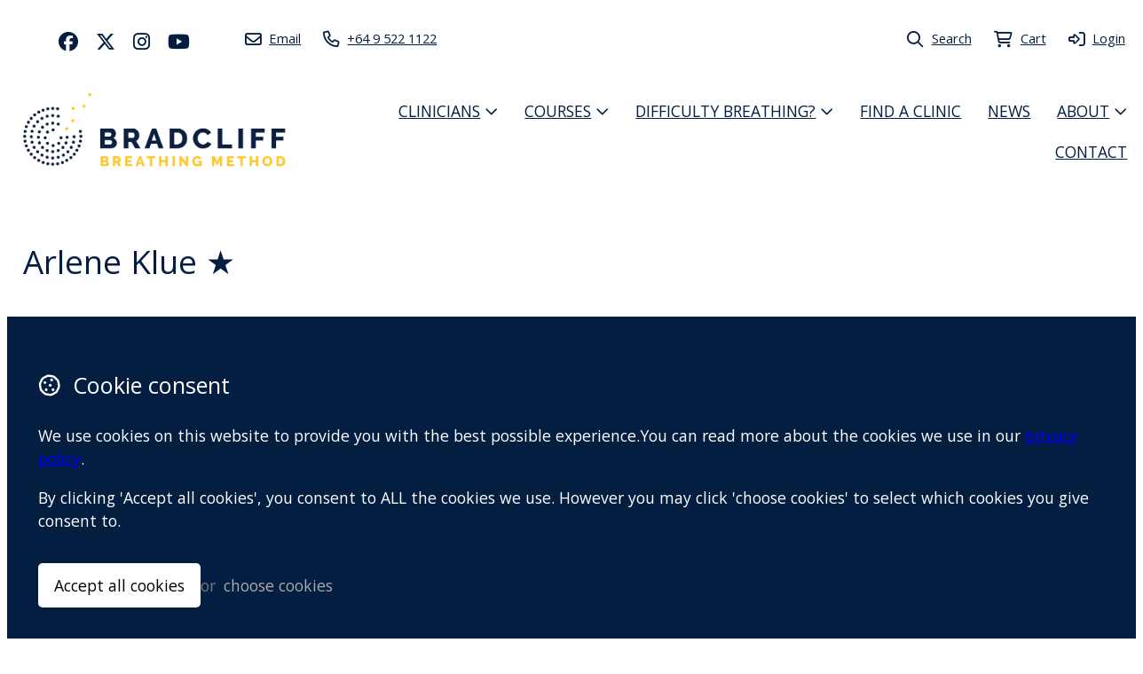

--- FILE ---
content_type: text/html;charset=utf-8
request_url: https://www.bradcliff.com/product/arlene-klue
body_size: 9080
content:
<!DOCTYPE html><html><head><title>Arlene Klue, The Physiotherapy Unit at The Hospital of St. John and St. Elizabet, London, England</title><meta name="viewport" content="width=device-width, initial-scale=1"></meta><meta name="robots" content="index"></meta><meta name="description" content="NW8, London, England"></meta><meta property="og:title" content="Arlene Klue, The Physiotherapy Unit at The Hospital of St. John and St. Elizabet, London, England"></meta><meta property="og:type" content="product"></meta><meta property="og:url" content="https://www.bradcliff.com/product/arlene-klue"></meta><meta property="og:description" content="NW8, London, England"></meta><meta property="og:site_name" content="BradCliff Method"></meta><meta name="twitter:site" content="@BradcliffB"></meta><meta name="google-site-verification" content="n3CvEhwZgXjgzx17EwbvuxMQZj0VmM0bEy3Glhuqtoc"></meta><link rel="canonical" href="https://www.bradcliff.com/product/arlene-klue"></link><link rel="shortcut icon" href="https://cdn-asset-mel-2.airsquare.com/bradcliff/managed/image/favicon.ico?20180817085902" fetchpriority="low"></link><script>!(function(n){function t(e){n.addEventListener(e,B)}function o(e){n.removeEventListener(e,B)}function u(e,n,t){L?C(e,n):(t||u.lazy&&void 0===t?q:S).push(e,n)}function c(e){k.head.appendChild(e)}function i(e,n){z.call(e.attributes)[y](n)}function r(e,n,t,o){return o=(n?k.getElementById(n):o)||k.createElement(e),n&&(o.id=n),t&&(o.onload=t),o}function s(e,n,t){(t=e.src)&&((n=r(m)).rel="preload",n.as=h,n.href=t,(t=e[g](w))&&n[b](w,t),(t=e[g](x))&&n[b](x,t),c(n))}function a(e,n){return z.call((n||k).querySelectorAll(e))}function f(e,n){e.parentNode.replaceChild(n,e)}function l(t,e){a("source,img",t)[y](l),i(t,function(e,n){(n=/^data-(.+)/.exec(e.name))&&t[b](n[1],e.value)}),"string"==typeof e&&e&&(t.className+=" "+e),p in t&&t[p]()}function e(e,n,t){u(function(t){(t=a(e||N))[y](s),(function o(e,n){(e=t[E]())&&((n=r(e.nodeName)).text=e.text,i(e,function(e){"type"!=e.name&&n[b](e.name,e.value)}),n.src&&!n[g]("async")?(n.onload=n.onerror=o,f(e,n)):(f(e,n),o()))})()},n,t)}var d="Defer",m="link",h="script",p="load",v="pageshow",y="forEach",g="getAttribute",b="setAttribute",E="shift",w="crossorigin",x="integrity",A=["mousemove","keydown","touchstart","wheel"],I="on"+v in n?v:p,N=h+"[type=deferjs]",j=n.IntersectionObserver,k=n.document||n,C=n.setTimeout,L=/p/.test(k.readyState),S=[],q=[],z=S.slice,B=function(e,n){for(n=I==e.type?(o(I),L=u,A[y](t),S):(A[y](o),q);n[0];)C(n[E](),n[E]())};e(),u.all=e,u.dom=function(e,n,i,c,r){u(function(t){function o(e){c&&!1===c(e)||l(e,i)}t=!!j&&new j(function(e){e[y](function(e,n){e.isIntersecting&&(t.unobserve(n=e.target),o(n))})},r),a(e||"[data-src]")[y](function(e){e[d]!=u&&(e[d]=u,t?t.observe(e):o(e))})},n,!1)},u.css=function(n,t,e,o,i){u(function(e){(e=r(m,t,o)).rel="stylesheet",e.href=n,c(e)},e,i)},u.js=function(n,t,e,o,i){u(function(e){(e=r(h,t,o)).src=n,c(e)},e,i)},u.reveal=l,n[d]=u,L||t(I)})(this);</script><link rel="stylesheet" media="print" type="text/css" id="google-fonts-css" onload="this.media='all'" href="https://fonts.googleapis.com/css2?family=Open+Sans:wght@400&amp;display=swap"></link><noscript><link rel="stylesheet" type="text/css" href="https://fonts.googleapis.com/css2?family=Open+Sans:wght@400&amp;display=swap"></link></noscript><link rel="stylesheet" type="text/css" id="css-variables" href="/asset/css/variables?timestamp=20230706011345"></link><link rel="stylesheet" type="text/css" href="https://cdn-static.airsquare.com/1137/compiled/website/css.cfm"></link><script type="application/ld+json">
                        {
                            "@context" : "http://schema.org",
                            "@type" : "Organization",
                            "name" : "BradCliff Method",
                            "url" : "https://www.bradcliff.com"
                            
                                ,"logo" : "https://cdn-asset-mel-2.airsquare.com/bradcliff/managed/image/logo-original.png"
                            
                                ,"contactPoint" : [
                                    {
                                        "@type" : "ContactPoint",
                                        "telephone" : "+64 9 522 1122",
                                        "contactType" : "customer service"
                                    }
                                ]
                            
                        }
                    </script><script type="deferjs" src="https://cdn-static.airsquare.com/1137/compiled/website/javascript-high-priority.cfm"></script><script type="deferjs">lazySizes.init();</script><script type="deferjs" src="https://www.googletagmanager.com/gtag/js?id=G-V6PQPEGQPL"></script><script type="deferjs">window['ga-disable-G-V6PQPEGQPL'] = true;
                            window.dataLayer = window.dataLayer || [];
                            function gtag(){dataLayer.push(arguments);}
                            gtag('js', new Date());
                            gtag('config', 'G-V6PQPEGQPL',{'send_page_view': false});
                            gtag('set', 'allow_google_signals', false);</script><script type="deferjs">!function(f,b,e,v,n,t,s){if(f.fbq)return;n=f.fbq=function(){n.callMethod?n.callMethod.apply(n,arguments):n.queue.push(arguments)};if(!f._fbq)f._fbq=n;n.push=n;n.loaded=!0;n.version='2.0';n.queue=[];t=b.createElement(e);t.async=!0;t.src=v;s=b.getElementsByTagName(e)[0];s.parentNode.insertBefore(t,s)}(window,document,'script','https://connect.facebook.net/en_US/fbevents.js');fbq('consent','revoke');fbq('init','499600070902686');fbq('track','PageView');</script><script type="deferjs" src="https://cdn-static.airsquare.com/1137/compiled/website/javascript-low-priority.cfm"></script><script id="mcjs">!function(c,h,i,m,p){m=c.createElement(h),p=c.getElementsByTagName(h)[0],m.async=1,m.src=i,p.parentNode.insertBefore(m,p)}(document,"script","https://chimpstatic.com/mcjs-connected/js/users/91a225b5a0749e8bf77587afb/ceb4bcdf24ed374f347122ed9.js");</script></head><body class="header-bottom-layout-left-right"><header id="header" class="headroom headroom--top" data-headroom-offset="200"><div id="header-top-wrapper"><div class="row"><div class="column size-12" id="header-top"><div id="header-top-left"><div id="header-social-navigation"><ul><li><a target="_blank" href="https://facebook.com/bradcliffmethod"><i class="fab fa-lg fa-facebook"></i><span>Facebook</span></a></li><li><a target="_blank" href="https://x.com/BradcliffB"><i class="fab fa-lg fa-x-twitter"></i><span>X (Twitter)r</span></a></li><li><a target="_blank" href="https://instagram.com/bradcliffbreathing"><i class="fab fa-lg fa-instagram"></i><span>Instagram</span></a></li><li><a target="_blank" href="https://www.youtube.com/channel/UCDa8OL7xXv_1BQnh7HycWVg"><i class="fab fa-lg fa-youtube"></i><span>YouTube</span></a></li></ul></div><div id="header-contact-navigation"><ul><li><a target="_blank" href="mailto:support@bradcliff.com"><i class="far fa-lg fa-envelope"></i><span>Email</span></a></li><li><a target="_blank" href="tel:+64 9 522 1122"><i class="far fa-lg fa-phone"></i><span>+64 9 522 1122</span></a></li></ul></div></div><div class="right" id="header-top-right"><div id="header-utility-navigation"><ul><li><a href="/search"><i class="far fa-lg fa-search"></i><span>Search</span></a></li><li><a href="/cart" class="cart-link"><i class="far fa-lg fa-shopping-cart"><span class="dot-wrapper hidden"><span class="dot"></span></span></i><span>Cart</span><span class="cart-item-count hidden"></span></a></li><li><a href="/account/login"><i class="far fa-lg fa-sign-in-alt"></i><span>Login</span></a></li></ul></div></div></div></div></div><div id="header-bottom"><div class="row"><div class="column size-12" id="header-bottom-layout-left-right"><div id="header-bottom-logo"><a href="/"><picture><source type="image/png" srcset="https://cdn-asset-mel-2.airsquare.com/bradcliff/managed/image/logo-400w.png?20180817085337 400w, https://cdn-asset-mel-2.airsquare.com/bradcliff/managed/image/logo-600w.png?20180817085337 600w, https://cdn-asset-mel-2.airsquare.com/bradcliff/managed/image/logo-800w.png?20180817085337 800w"></source><img style="aspect-ratio: 1967 / 568;" src="https://cdn-asset-mel-2.airsquare.com/bradcliff/managed/image/logo-400w.png?20180817085337" alt="BradCliff Method logo"></img></picture></a></div><div id="header-mobile-navigation"><a href="/cart" class="cart-link"><i class="far fa-lg fa-shopping-cart"><span class="dot-wrapper hidden"><span class="dot"></span></span></i></a><a id="mobile-menu-open-link"><i class="fas fa-lg fa-bars"></i></a></div><div id="header-main-navigation"><ul><li><a href="/for-the-clinician"><span>Clinicians</span><i class="far fa-angle-down"></i></a><ul class="dropdown"><li><a href="/for-the-clinician/practitioner-certification"><span><i class="far fa-angle-right"></i></span><span>Practitioner Certification</span></a></li><li><a href="/for-the-clinician/scholarship-application"><span><i class="far fa-angle-right"></i></span><span>Scholarship Application</span></a></li><li><a href="/for-the-clinician/therapist-resources"><span><i class="far fa-angle-right"></i></span><span>Therapist Resources Level 1</span></a></li><li><a href="/for-the-clinician/therapist-resources-level-2"><span><i class="far fa-angle-right"></i></span><span>Therapist Resources Level 2</span></a></li></ul></li><li><a href="/courses-online-classroom"><span>Courses</span><i class="far fa-angle-down"></i></a><ul class="dropdown"><li><a href="/courses-online-classroom/courses"><span><i class="far fa-angle-right"></i></span><span>Practitioner Workshops</span></a></li><li><a href="/courses-online-classroom/long-covid-course"><span><i class="far fa-angle-right"></i></span><span>Long Covid Self-Directed</span></a></li><li><a href="/courses-online-classroom/diaphragm-ultrasound-course"><span><i class="far fa-angle-right"></i></span><span>Diaphragm Ultrasound Self-Directed</span></a></li></ul></li><li><a href="/for-the-client"><span>Difficulty breathing?</span><i class="far fa-angle-down"></i></a><ul class="dropdown"><li><a href="/for-the-client/do-you-have-a-breathing-pattern-disorder"><span><i class="far fa-angle-right"></i></span><span>Breathing pattern disorder</span></a></li><li><a href="/for-the-client/disordered-breathing"><span><i class="far fa-angle-right"></i></span><span>Disordered Breathing</span></a></li><li><a href="/for-the-client/common-triggers"><span><i class="far fa-angle-right"></i></span><span>Common Triggers</span></a></li><li><a href="/for-the-client/questionnaire"><span><i class="far fa-angle-right"></i></span><span>Questionnaire</span></a></li></ul></li><li><a href="/find-a-clinic"><span>Find a Clinic</span></a></li><li><a href="/media-articles-news"><span>News</span></a></li><li><a href="/about-us"><span>About</span><i class="far fa-angle-down"></i></a><ul class="dropdown"><li><a href="/about-us/the-bradcliff-team"><span><i class="far fa-angle-right"></i></span><span>The BradCliff Team</span></a></li><li><a href="/about-us/testimonials"><span><i class="far fa-angle-right"></i></span><span>Testimonials</span></a></li><li><a href="http://www.breathingworks.com/"><span><i class="far fa-angle-right"></i></span><span>Breathing Works</span></a></li><li><a href="/about-us/our-books"><span><i class="far fa-angle-right"></i></span><span>Books</span></a></li></ul></li><li><a href="/contact-us"><span>Contact</span></a></li></ul></div></div></div></div></header><main id="content"><div class="row" style="padding: var(--space-l) 0;"><div class="column size-12"><h1>Arlene Klue ★</h1><div class="block"><p>NW8, London, England</p></div></div></div><style>
                #row-75A86268-D691-4367-8FB2B62E41586F69-wrapper {
                    
                }
            </style><div class="row-wrapper" id="row-75A86268-D691-4367-8FB2B62E41586F69-wrapper" style="border-top: 0px solid var(--row-border-colour);border-bottom: 0px solid var(--row-border-colour);"><div class="content-wrapper"><div></div><div class="content"><div id="&gt;row-75A86268-D691-4367-8FB2B62E41586F69" class="row vertical-align-content-centre vertical-align-columns-top"><div class="column user-defined-content size-12"><h3>The Physiotherapy Unit at The Hospital of St. John and St. Elizabeth</h3>

<p>60 Grove End Road, St. John&#8217;s Wood, London<br />
NW8 9NH<br />
United Kingdom</p>

<p>Tel:&#160;0207 806 4010<br />
Email:&#160;<a href="mailto:arlene.klue@hje.org.uk?subject=Enquiry%20from%20Bradcliff%20website">arlene.klue@hje.org.uk</a><br />
Website:&#160;<a href="https://hje.org.uk/treatments/respiratory-physiotherapy/">https://hje.org.uk/treatments/respiratory-physiotherapy/</a></p></div></div></div><div></div></div></div><div class="row" style="padding: var(--space-l) 0;"><div class="column size-12"><h3>Share</h3><ul class="icons horizontal"><li><a target="_blank" rel="nofollow" href="https://facebook.com/sharer.php?u=https://www.bradcliff.com/product/arlene-klue"><span><i class="fab fa-lg fa-facebook"></i></span><span>Facebook</span></a></li><li><a target="_blank" rel="nofollow" href="https://x.com/intent/post?text=Arlene Klue ★ https://www.bradcliff.com/product/arlene-klue"><span><i class="fab fa-lg fa-x-twitter"></i></span><span>X (Twitter)</span></a></li><li><a target="_blank" rel="nofollow" href="https://pinterest.com/pin/create/button/?url=https://www.bradcliff.com/product/arlene-klue&amp;description=Arlene Klue ★"><span><i class="fab fa-lg fa-pinterest"></i></span><span>Pinterest</span></a></li></ul></div></div><script type="deferjs">
                gtag('event', 'view_item', {
                    'items': [{
                        
                        'item_name': `Arlene Klue ★`
                    }],
                    'currency': 'NZD'
                });
            </script><div class="dialog-supported hidden"><dialog id="back-in-stock-alert-dialog" class="full-screen-mobile" style="width: 600px;"><div class="dialog-close"><a onclick="closeBackInStockAlertDialog();"><i class="far fa-lg fa-xmark"></i></a></div><div class="dialog-wrapper"><h2>Email me when back in stock</h2><div id="back-in-stock-alert-error" class="block hidden error-box"><ul></ul></div><div id="back-in-stock-alert-success" class="block hidden success-box"><span><i class="far fa-lg fa-check"></i></span><span>All set up! We'll send you an email once this product is back in stock.</span></div><form id="back-in-stock-alert-form"><fieldset><div id="back-in-stock-alert-form-first-name"><h4>First name</h4><p><label for="back-in-stock-alert-form-first-name-input" id="back-in-stock-alert-form-first-name-label" class="hidden">First name</label><input type="text" name="first_name" value="" autocomplete="name" id="back-in-stock-alert-form-first-name-input" maxlength="50" tabindex="1" style="max-width: 200px;" autocorrect="off"></input></p></div><div id="back-in-stock-alert-form-email-address"><h4>Email address</h4><p><label for="back-in-stock-alert-form-email-address-input" id="back-in-stock-alert-form-email-address-label" class="hidden">Email address</label><input type="text" name="email_address" value="" autocomplete="email" id="back-in-stock-alert-form-email-address-input" maxlength="320" tabindex="2" style="max-width: 400px;" autocapitalize="off" autocorrect="off"></input></p></div><div class="button-panel"><button type="button" name="submit" id="back-in-stock-alert-form-submit-input" tabindex="3" class="button"><i class="far fa-lg fa-check"></i>Submit</button></div></fieldset></form></div></dialog></div><script type="deferjs">

                

                    function openBackInStockAlertDialog() {
                        resetBackInStockAlertForm();
                        window['back-in-stock-alert-dialog'].showModal();
                    }

                    function resetBackInStockAlertForm() {
                        $('#back-in-stock-alert-error').addClass('hidden');
                        $('#back-in-stock-alert-success').addClass('hidden');
                        $('#back-in-stock-alert-form').removeClass('hidden');
                    }

                    function closeBackInStockAlertDialog() {
                        window['back-in-stock-alert-dialog'].close();
                    }

                    $('#back-in-stock-alert-form-submit-input').click(function() {

                        $(this).attr('disabled',true).html('<i class="fal fa-lg fa-spinner-third fa-spin"></i>Submitting ...');

                        $('#back-in-stock-alert-error').addClass('hidden');
                        $('#back-in-stock-alert-error ul').html('');

                        $('#back-in-stock-alert-form-first-name-input').removeClass('error');
                        $('#back-in-stock-alert-form-email-address-input').removeClass('error');

                        var data = {};
                        data.item_type_1 = $('input[name="item_type_1"]').val();
                        if(data.item_type_1 == 1) {
                            data.item_id_1 = $('input[name="item_id_1"]').val();
                        }
                        else if(data.item_type_1 == 2) {
                            data.item_id_1 = $('select[name="item_id_1"]').val();
                        }
                        data.first_name = $('#back-in-stock-alert-form-first-name-input').val();
                        data.email_address = $('#back-in-stock-alert-form-email-address-input').val();

                        $.ajax({
                            type: "POST",
                            url: '/ajax/add-back-in-stock-alert',
                            timeout: 5000,
                            data: data,
                            cache: false,
                            success: function(data) {
                                $('#back-in-stock-alert-form').addClass('hidden');
                                $('#back-in-stock-alert-success').removeClass('hidden');
                                $('#back-in-stock-alert-form-submit-input').attr('disabled',false).html('Submit');
                            },
                            error: function(data) {
                                var error_codes = JSON.parse(data.responseText);
                                console.log(error_codes)
                                for (var i = 0; i < error_codes.length; i++) {
                                    var error_code = error_codes[i];
                                    var error_message = 'Something went wrong, please refresh your page and try again';
                                    if(error_code == 'missing_first_name') {
                                        $('#back-in-stock-alert-form-first-name-input').addClass('error');
                                        error_message = 'Please enter your first name';
                                    }
                                    else if(error_code == 'missing_email_address') {
                                        $('#back-in-stock-alert-form-email-address-input').addClass('error');
                                        error_message = 'Please enter your email address';
                                    }
                                    else if(error_code == 'invalid_email_address') {
                                        $('#back-in-stock-alert-form-email-address-input').addClass('error');
                                        error_message = 'Please enter a valid email address';
                                    }
                                    $('#back-in-stock-alert-error ul').append('<li>' + error_message +'</li>');
                                }
                                $('#back-in-stock-alert-error').removeClass('hidden');
                                $('#back-in-stock-alert-form-submit-input').attr('disabled',false).html('Submit');
                            }
                        });

                    });

                

            </script></main><footer id="footer"><div id="footer-top"><div class="row"><div class="column size-3"><ul class="icons"><li><a href="/courses-online-classroom/courses"><span>Practitioner Workshops</span></a></li><li><a href="/about-us"><span>About</span></a></li><li><a href="/contact-us"><span>Contact</span></a></li><li><a href="/terms-and-conditions"><span>Terms and conditions</span></a></li><li><a target="_blank" href="/privacy-policy"><span>Privacy Policy</span></a></li></ul></div><div class="column size-3"><ul class="icons"><li><a target="_blank" href="https://facebook.com/bradcliffmethod"><span><i class="fab fa-lg fa-fw fa-facebook"></i></span><span>Facebook</span></a></li><li><a target="_blank" href="https://x.com/BradcliffB"><span><i class="fab fa-lg fa-fw fa-x-twitter"></i></span><span>X (Twitter)</span></a></li><li><a target="_blank" href="https://instagram.com/bradcliffbreathing"><span><i class="fab fa-lg fa-fw fa-instagram"></i></span><span>Instagram</span></a></li><li><a target="_blank" href="https://www.youtube.com/channel/UCDa8OL7xXv_1BQnh7HycWVg"><span><i class="fab fa-lg fa-fw fa-youtube"></i></span><span>YouTube</span></a></li></ul></div><div class="column size-3"><p>110 Remuera Road<br/>Remuera<br/>Auckland<br/>1050<br/>New Zealand<br/><a target="_blank" href="https://maps.google.com?q=110 Remuera Road,Remuera,Auckland,1050,New Zealand"><i class="far fa-map-marker-alt"></i>Map</a></p></div><div class="column size-3"><ul class="icons"><li><a target="_blank" href="mailto:support@bradcliff.com"><span><i class="far fa-lg fa-lg fa-fw fa-envelope"></i></span><span>Email</span></a></li><li><a target="_blank" href="tel:+64 9 522 1122"><span><i class="far fa-lg fa-fw fa-phone"></i></span><span>+64 9 522 1122</span></a></li></ul></div></div></div><div id="footer-attribution"><div class="row"><div class="column size-12"><p>© Copyright 2026 BradCliff Method. Built by <a href="https://www.webtrix.co.nz/" target="_blank">Webtrix</a>. Powered by <a href="https://www.airsquare.com" target="_blank">Airsquare</a>.</p></div></div></div></footer><nav id="mobile-menu-wrapper"><div id="mobile-menu"><div id="mobile-menu-close-link"><a><i class="far fa-lg fa-xmark"></i></a></div><div id="mobile-menu-utility-navigation"><ul><li><a href="/search"><i class="far fa-fw fa-lg fa-search"></i><span>Search</span></a></li><li><a href="/cart" class="cart-link"><i class="far fa-fw fa-lg fa-shopping-cart"><span class="dot-wrapper hidden"><span class="dot"></span></span></i><span>Cart</span><span class="cart-item-count hidden"></span></a></li><li><a href="/account/login"><i class="far fa-fw fa-lg fa-sign-in-alt"></i><span>Login</span></a></li></ul></div><div id="mobile-menu-main-navigation"><ul><li><a href="/for-the-clinician"><span>Clinicians</span><i class="far fa-angle-down"></i></a><ul class="dropdown"><li><a href="/for-the-clinician/practitioner-certification"><span><i class="far fa-angle-right"></i></span><span>Practitioner Certification</span></a></li><li><a href="/for-the-clinician/scholarship-application"><span><i class="far fa-angle-right"></i></span><span>Scholarship Application</span></a></li><li><a href="/for-the-clinician/therapist-resources"><span><i class="far fa-angle-right"></i></span><span>Therapist Resources Level 1</span></a></li><li><a href="/for-the-clinician/therapist-resources-level-2"><span><i class="far fa-angle-right"></i></span><span>Therapist Resources Level 2</span></a></li></ul></li><li><a href="/courses-online-classroom"><span>Courses</span><i class="far fa-angle-down"></i></a><ul class="dropdown"><li><a href="/courses-online-classroom/courses"><span><i class="far fa-angle-right"></i></span><span>Practitioner Workshops</span></a></li><li><a href="/courses-online-classroom/long-covid-course"><span><i class="far fa-angle-right"></i></span><span>Long Covid Self-Directed</span></a></li><li><a href="/courses-online-classroom/diaphragm-ultrasound-course"><span><i class="far fa-angle-right"></i></span><span>Diaphragm Ultrasound Self-Directed</span></a></li></ul></li><li><a href="/for-the-client"><span>Difficulty breathing?</span><i class="far fa-angle-down"></i></a><ul class="dropdown"><li><a href="/for-the-client/do-you-have-a-breathing-pattern-disorder"><span><i class="far fa-angle-right"></i></span><span>Breathing pattern disorder</span></a></li><li><a href="/for-the-client/disordered-breathing"><span><i class="far fa-angle-right"></i></span><span>Disordered Breathing</span></a></li><li><a href="/for-the-client/common-triggers"><span><i class="far fa-angle-right"></i></span><span>Common Triggers</span></a></li><li><a href="/for-the-client/questionnaire"><span><i class="far fa-angle-right"></i></span><span>Questionnaire</span></a></li></ul></li><li><a href="/find-a-clinic"><span>Find a Clinic</span></a></li><li><a href="/media-articles-news"><span>News</span></a></li><li><a href="/about-us"><span>About</span><i class="far fa-angle-down"></i></a><ul class="dropdown"><li><a href="/about-us/the-bradcliff-team"><span><i class="far fa-angle-right"></i></span><span>The BradCliff Team</span></a></li><li><a href="/about-us/testimonials"><span><i class="far fa-angle-right"></i></span><span>Testimonials</span></a></li><li><a href="http://www.breathingworks.com/"><span><i class="far fa-angle-right"></i></span><span>Breathing Works</span></a></li><li><a href="/about-us/our-books"><span><i class="far fa-angle-right"></i></span><span>Books</span></a></li></ul></li><li><a href="/contact-us"><span>Contact</span></a></li></ul></div><div id="mobile-menu-contact-navigation"><ul><li><a target="_blank" href="mailto:support@bradcliff.com"><i class="far fa-fw fa-lg fa-envelope"></i><span>Email</span></a></li><li><a target="_blank" href="tel:+64 9 522 1122"><i class="far fa-fw fa-lg fa-phone"></i><span>+64 9 522 1122</span></a></li></ul></div><div id="mobile-menu-social-navigation"><ul><li><a target="_blank" href="https://facebook.com/bradcliffmethod"><i class="fab fa-fw fa-lg fa-facebook"></i><span>Facebook</span></a></li><li><a target="_blank" href="https://x.com/BradcliffB"><i class="fab fa-fw fa-lg fa-x-twitter"></i><span>X (Twitter)r</span></a></li><li><a target="_blank" href="https://instagram.com/bradcliffbreathing"><i class="fab fa-fw fa-lg fa-instagram"></i><span>Instagram</span></a></li><li><a target="_blank" href="https://www.youtube.com/channel/UCDa8OL7xXv_1BQnh7HycWVg"><i class="fab fa-fw fa-lg fa-youtube"></i><span>YouTube</span></a></li></ul></div></div></nav><style>
                        #cookie-consent-bar {
                            --row-background-primary-colour: rgb(4, 30, 66);--row-background-secondary-colour: rgb(4, 30, 66);--row-background-gradient-angle: 225deg;--link-colour: #aaaaaa;--link-hover-colour: #aaaaaa;--heading-3-colour: #ffffff;--paragraph-colour: rgb(255, 255, 255);--button-background-primary-colour: #ffffff;--button-background-secondary-colour: #ffffff;--button-background-gradient-angle: 225deg;--button-text-colour: #000000;--button-border-colour: rgba(255, 255, 255, 0);--button-hover-background-colour: #ffffff;--button-hover-text-colour: #000000;--button-hover-border-colour: rgba(255, 255, 255, 0);
                        }
                    </style><div id="cookie-consent-bar"><h3><i class="far fa-cookie"></i>Cookie consent</h3><div id="cookie-consent-bar-all-cookies"><p>We use cookies on this website to provide you with the best possible experience.You can read more about the cookies we use in our <a href="https://www.bradcliff.com/privacy-policy" style="box-sizing:border-box; user-select:auto; color:blue; text-decoration:underline" target="_blank">privacy policy</a>.</p><p>By clicking 'Accept all cookies', you consent to ALL the cookies we use. However you may click 'choose cookies' to select which cookies you give consent to.</p><div class="button-panel block"><a class="button" id="cookie-consent-bar-accept-all-cookies-button">Accept all cookies</a><span>or <a id="cookie-consent-bar-choose-cookies-link">choose cookies</a></span></div></div><div id="cookie-consent-bar-choose-cookies" class="hidden"><p>Please select which cookies you give consent to:</p><ul class="input-wrapper"><li><input type="checkbox" id="cookie-consent-bar-option-necessary" checked="true" disabled="true"></input><label for="cookie-consent-bar-option-necessary" class="checkbox">Necessary - to let our website function</label></li><li><input type="checkbox" id="cookie-consent-bar-option-preferences" checked="true"></input><label for="cookie-consent-bar-option-preferences" class="checkbox">Preferences - to remember your preferences</label></li><li><input type="checkbox" id="cookie-consent-bar-option-analytics" checked="true"></input><label for="cookie-consent-bar-option-analytics" class="checkbox">Analytics - to understand how you interact with our website</label></li><li><input type="checkbox" id="cookie-consent-bar-option-marketing" checked="true"></input><label for="cookie-consent-bar-option-marketing" class="checkbox">Marketing - to help display relevant advertising</label></li></ul><div class="button-panel block"><a class="button" id="cookie-consent-bar-accept-selected-cookies-button">Accept selected cookies</a></div></div></div><div class="dialog-supported hidden"><dialog id="added-to-cart-dialog" class="added-to-cart-dialog" style="width: 400px;"><div class="dialog-wrapper"><h2 style="text-align:center;">Added to cart</h2><p><a class="button secondary" onclick="window['added-to-cart-dialog'].close();" style="width: 100%; text-align:center;"><i class="fas fa-angle-left"></i>Continue shopping</a></p><p><a class="button" href="/cart" style="width: 100%; text-align:center;">View cart &amp; checkout<i class="far fa-angle-right right"></i></a></p></div></dialog></div><script type="deferjs">
                            gtag('event', 'page_view');
                            function cookieConsentGoogleAnalytics(settings) {
                                if(settings.indexOf('analytics') != -1) {
                                    window['ga-disable-G-V6PQPEGQPL']=false;
                                    if(settings.indexOf('marketing') != -1) {
                                        gtag('set', 'allow_google_signals', true);
                                    }
                                    gtag('event', 'page_view');
                                }
                            }
                        </script><script type="deferjs">
                            function cookieConsentFacebookPixel(settings) {
                                if(settings.indexOf('analytics') != -1) {
                                    if(settings.indexOf('marketing') != -1) {
                                        fbq('consent', 'grant');
                                    }
                                }
                            }
                        </script><script type="deferjs">
                    cookieConsentScripts('necessary');
                    </script><script type="deferjs">
                    AOSMobile.init({ offset: 200 });
                    AOSNonMobile.init({ offset: 200 });
                    document.querySelectorAll('img').forEach(function(img) {
                        img.addEventListener('load', function() {
                            AOSMobile.refresh();
                            AOSNonMobile.refresh();
                        })
                    });
                </script></body></html>